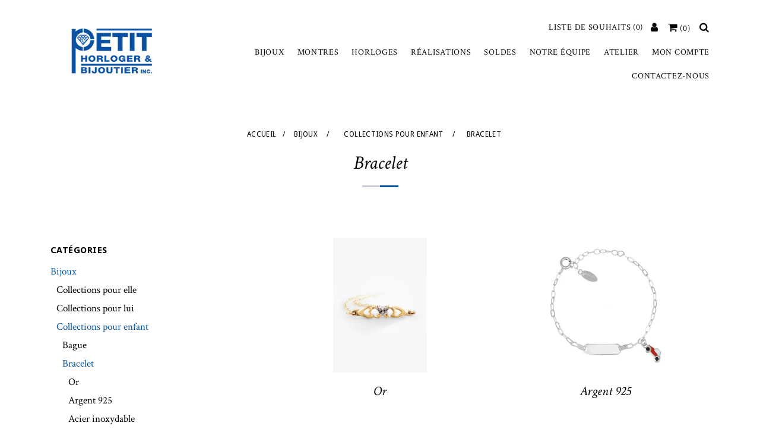

--- FILE ---
content_type: text/html; charset=utf-8
request_url: https://www.bijouteriepetit.ca/bracelets-pour-enfants
body_size: 11981
content:
<!DOCTYPE html><html lang=fr class=html-category-page><head><title>Bracelet | Petit Horloger &amp; Bijoutier</title><meta charset=UTF-8><meta name=description content="Nous avons plusieurs collections de bijoux, de montres et d'horloges en magasin et sur notre site en ligne."><meta name=keywords content=""><meta name=generator content=nopCommerce><meta name=viewport content="width=device-width, initial-scale=1"><noscript><link rel=stylesheet href=/js/cookieconsent/cookieconsent.min.css></noscript><link href="//fonts.googleapis.com/css?family=Crimson+Text:400,400i,700|Droid+Sans:400,700|Kalam:400,700" rel=stylesheet><noscript><link rel=stylesheet href=/lib/jquery-ui/jquery-ui-1.12.1.custom/jquery-ui.min.css></noscript><noscript><link rel=stylesheet href=/Themes/NopDesigner/Content/css/font-awesome.min.css></noscript><noscript><link rel=stylesheet href=/Themes/NopDesigner/Content/css/bootstrap.min.css></noscript><noscript><link rel=stylesheet href=/Themes/NopDesigner/Content/css/styles.min.css></noscript><noscript><link rel=stylesheet href=/Themes/NopDesigner/Content/css/responsive.min.css></noscript><noscript><link rel=stylesheet href=/Themes/NopDesigner/Content/css/owl.carousel.min.css></noscript><style>body.overflow-hidden{overflow:hidden}.cd-container{position:relative;width:90%;max-width:1200px;margin:0 auto}.cd-container::after{content:'';display:table;clear:both}.cd-img-replace{overflow:hidden;white-space:nowrap}#cd-cart{position:fixed;top:0;height:100%;max-width:80%;overflow-y:auto;-webkit-overflow-scrolling:touch;z-index:2000}@media only screen and (min-width:768px){#cd-cart{width:350px}}@media only screen and (min-width:1200px){#cd-cart{width:20%}}#cd-cart{right:-100%;-webkit-transition:right 0.3s;-moz-transition:right 0.3s;transition:right 0.3s}#cd-cart.speed-in{right:0}@media only screen and (min-width:1200px){#cd-cart .cd-cart-items li{padding:1em 2em}#cd-cart .cd-item-remove{right:2em}}#cd-shadow-layer{position:fixed;min-height:100%;width:100%;top:0;left:0;background:rgba(0,0,0,0.5);cursor:pointer;z-index:1099;display:none}#cd-shadow-layer.is-visible{display:block}@-webkit-keyframes cd-fade-in{0%{opacity:0}100%{opacity:1}}@-moz-keyframes cd-fade-in{0%{opacity:0}100%{opacity:1}}@keyframes cd-fade-in{0%{opacity:0}100%{opacity:1}}.close-cd-cart{display:inline-block;width:30px;height:30px;margin-right:10px;background:rgba(0,0,0,0.3);font-size:17px !important;line-height:30px;text-decoration:none;text-align:center;color:#fff;cursor:pointer}.cd-cart-header{font:400 18px/40px 'Raleway',sans-serif;text-transform:uppercase;height:45px;color:#fff;margin-bottom:20px}#cd-shadow-layer{position:fixed;min-height:100%;width:100%;top:0;left:0;cursor:pointer;z-index:97;display:none}#cd-shadow-layer.is-visible{display:block;-webkit-animation:cd-fade-in 0.3s;-moz-animation:cd-fade-in 0.3s;animation:cd-fade-in 0.3s}</style><noscript><link rel=stylesheet href=/Themes/NopDesigner/Content/css/classic.min.css></noscript><link rel=apple-touch-icon sizes=180x180 href=/icons/icons_0/apple-touch-icon.png><link rel=icon type=image/png sizes=32x32 href=/icons/icons_0/favicon-32x32.png><link rel=icon type=image/png sizes=192x192 href=/icons/icons_0/android-chrome-192x192.png><link rel=icon type=image/png sizes=16x16 href=/icons/icons_0/favicon-16x16.png><link rel=manifest href=/icons/icons_0/site.webmanifest><link rel=mask-icon href=/icons/icons_0/safari-pinned-tab.svg color=#5bbad5><link rel="shortcut icon" href=/icons/icons_0/favicon.ico><meta name=msapplication-TileColor content=#2d89ef><meta name=msapplication-TileImage content=/icons/icons_0/mstile-144x144.png><meta name=msapplication-config content=/icons/icons_0/browserconfig.xml><meta name=theme-color content=#ffffff></head><body><div class=ajax-loading-block-window style=display:none></div><div id=dialog-notifications-success title=Notification style=display:none><span class=b-close title=Fermer><i class="fa fa-close"></i></span><div></div></div><div id=dialog-notifications-error title=Erreur style=display:none><span class=b-close title=Fermer><i class="fa fa-close"></i></span><div></div></div><div id=dialog-notifications-warning title=Attention style=display:none><span class=b-close title=Fermer><i class="fa fa-close"></i></span><div></div></div><div id=bar-notification class="bar-notification bar-notification-container"><span class=b-close title=Fermer><i class="fa fa-close"></i></span><div></div></div><!--[if lte IE 8]><div style=clear:both;height:59px;text-align:center;position:relative><a href=http://www.microsoft.com/windows/internet-explorer/default.aspx target=_blank><img src=/Themes/NopDesigner/Content/images/ie_warning.jpg height=42 width=820 alt="You are using an outdated browser. For a faster, safer browsing experience, upgrade for free today."></a></div><![endif]--><div class="master-wrapper-page nothomepage"><div><div class=header><div class=header-upper><div class=header-selectors-wrapper></div><div class=clearfix></div></div><div class=container><div class=row><div class="col-md-3 col-4"><div class=header-logo><a href="/"><img alt="Petit Horloger &amp; Bijoutier" src=https://www.bijouteriepetit.ca/images/thumbs/0000035_logo_petit.jpeg></a></div></div><div class="col-md-9 col-8"><div class=header-menu><div class=header-links-wrapper><div class=header-links><div class="search-box store-search-box"><form method=get id=small-search-box-form action=/search><div class=dropdown><a id=searchico data-toggle=dropdown aria-haspopup=true aria-expanded=false><i class="fa fa-search"></i></a><div class=dropdown-menu aria-labelledby=searchico><input type=text class=search-box-text id=small-searchterms autocomplete=off name=q placeholder=Rechercher... aria-label="Search store"> <input type=submit class="button-1 search-box-button" value=Rechercher></div><div class=clearfix></div></div></form></div><div id=cd-cart-trigger class=float-right><a class=cd-img-replace href=#0 aria-label="Votre panier"><span class=cart-label><i class="fa fa-shopping-cart"></i></span> <span class=cart-qty>(0)</span></a></div><div class="user float-right"><a href="/login?returnUrl=%2Fbracelets-pour-enfants" class=ico-login><i class="fa fa-user"></i></a></div><ul class=float-right><li><a href=/wishlist class=ico-wishlist><span class=wishlist-label>Liste de souhaits</span> <span class=wishlist-qty>(0)</span></a></li></ul><div class=clearfix></div></div></div><ul class="top-menu notmobile"><li><a href=/bijoux>Bijoux</a><div class=sublist-toggle><i class="fa fa-angle-double-down"></i></div><ul class="sublist first-level"><li><a href=/collection-de-bijoux-pour-femme>Collections pour elle</a><div class=sublist-toggle><i class="fa fa-angle-double-down"></i></div><ul class=sublist><li><a href=/bagues-pour-femmes>Bague</a><div class=sublist-toggle><i class="fa fa-angle-double-down"></i></div><ul class=sublist><li><a href=/bagues-en-or-pour-femmes>Or</a></li><li><a href=/bagues-en-argent-pour-femmes>Argent 925</a></li><li><a href=/bagues-en-acier-inoxydable-pour-femmes>Acier inoxydable et autres</a></li></ul></li><li><a href=/bracelets-pour-femmes>Bracelet</a><div class=sublist-toggle><i class="fa fa-angle-double-down"></i></div><ul class=sublist><li><a href=/bracelets-en-or-pour-femmes>Or</a></li><li><a href=/bracelets-en-argent-pour-femmes>Argent 925 et autres</a></li><li><a href=/bracelets-en-acier-inoxydable-pour-femmes>Acier inoxydable</a></li></ul></li><li><a href=/boucles-doreilles-pour-femmes>Boucles d&#x27;oreilles</a><div class=sublist-toggle><i class="fa fa-angle-double-down"></i></div><ul class=sublist><li><a href=/boucles-doreilles-en-or-pour-femmes>Or</a></li><li><a href=/boucles-doreilles-en-argent-pour-femmes>Argent 925 et autres</a></li><li><a href=/boucles-doreilles-en-acier-inoxydable-pour-femmes>Acier inoxydable</a></li></ul></li><li><a href=/colliers-et-pendentifs-pour-femmes>Collier et Pendentif</a><div class=sublist-toggle><i class="fa fa-angle-double-down"></i></div><ul class=sublist><li><a href=/colliers-et-pendentifs-en-or-pour-femmes>Or</a></li><li><a href=/colliers-et-pendentifs-en-argent-pour-femmes>Argent 925 et autres</a></li><li><a href=/colliers-et-pendentifs-en-acier-inoxydable-pour-femmes>Acier inoxydable</a></li></ul></li><li><a href=/chaines-de-cheville-pour-femmes>Cha&#xEE;ne de cheville</a><div class=sublist-toggle><i class="fa fa-angle-double-down"></i></div><ul class=sublist><li><a href=/chaines-de-cheville-en-or-pour-femmes>Or</a></li><li><a href=/chaines-de-cheville-en-argent-pour-femmes>Argent 925</a></li><li><a href=/chaines-de-cheville-en-acier-inoxydable-pour-femmes>Acier inoxydable</a></li></ul></li><li><a href=/diamants-de-laboratoire-pour-femmes>Diamants de laboratoire</a></li><li><a href=/perles-pour-femmes>Perles</a></li></ul></li><li><a href=/collection-de-bijoux-pour-homme>Collections pour lui</a><div class=sublist-toggle><i class="fa fa-angle-double-down"></i></div><ul class=sublist><li><a href=/bagues-pour-hommes>Bague</a><div class=sublist-toggle><i class="fa fa-angle-double-down"></i></div><ul class=sublist><li><a href=/bagues-en-or-pour-hommes>Or</a></li><li><a href=/bagues-en-acier-inoxydable-pour-hommes>Acier inoxydable et autres</a></li></ul></li><li><a href=/bracelets-pour-hommes>Bracelet</a><div class=sublist-toggle><i class="fa fa-angle-double-down"></i></div><ul class=sublist><li><a href=/bracelets-en-or-pour-hommes>Or</a></li><li><a href=/bracelets-en-argent-pour-hommes>Argent 925</a></li><li><a href=/bracelets-en-acier-inoxydable-pour-hommes>Acier inoxydable</a></li></ul></li><li><a href=/accessoires-pour-hommes>Accessoires</a></li><li><a href=/boucles-doreilles-pour-hommes>Boucles d&#x27;oreilles</a><div class=sublist-toggle><i class="fa fa-angle-double-down"></i></div><ul class=sublist><li><a href=/or-11>Or</a></li><li><a href=/argent-925-7>Argent 925</a></li><li><a href=/acier-inoxydable-6>Acier inoxydable</a></li></ul></li><li><a href=/colliers-et-pendentifs-pour-hommes>Collier et Pendentif</a><div class=sublist-toggle><i class="fa fa-angle-double-down"></i></div><ul class=sublist><li><a href=/colliers-et-pendentifs-en-or-pour-hommes>Or</a></li><li><a href=/colliers-et-pendentifs-en-argent-pour-hommes>Argent 925</a></li><li><a href=/colliers-et-pendentifs-en-acier-inoxydable-pour-hommes>Acier inoxydable</a></li></ul></li></ul></li><li><a href=/collection-de-bijoux-pour-enfants>Collections pour enfant</a><div class=sublist-toggle><i class="fa fa-angle-double-down"></i></div><ul class=sublist><li><a href=/bagues-pour-enfants>Bague</a><div class=sublist-toggle><i class="fa fa-angle-double-down"></i></div><ul class=sublist><li><a href=/or-13>Or</a></li><li><a href=/argent-925-11>Argent 925</a></li></ul></li><li><a href=/bracelets-pour-enfants>Bracelet</a><div class=sublist-toggle><i class="fa fa-angle-double-down"></i></div><ul class=sublist><li><a href=/or-12>Or</a></li><li><a href=/argent-925-8>Argent 925</a></li><li><a href=/acier-inoxydable-7>Acier inoxydable</a></li></ul></li><li><a href=/boucles-doreilles-pour-enfants>Boucles d&#x27;oreilles</a><div class=sublist-toggle><i class="fa fa-angle-double-down"></i></div><ul class=sublist><li><a href=/or-14>Or</a></li><li><a href=/argent-925-9>Argent 925</a></li><li><a href=/acier-inoxydable-8>Acier inoxydable</a></li></ul></li><li><a href=/colliers-et-pendentifs-pour-enfants>Collier et Pendentif</a><div class=sublist-toggle><i class="fa fa-angle-double-down"></i></div><ul class=sublist><li><a href=/or-15>Or</a></li><li><a href=/argent-925-10>Argent 925</a></li></ul></li></ul></li><li><a href=/bijoux-tendance>Tendance</a></li><li><a href=/entretien>Entretien</a></li><li><a href=/bracelets-m%C3%A9dicaux>Bracelets m&#xE9;dicaux</a><div class=sublist-toggle><i class="fa fa-angle-double-down"></i></div><ul class=sublist><li><a href=/bracelets-m%C3%A9dicaux-en-or>Or</a></li><li><a href=/bracelets-m%C3%A9dicaux-en-argent>Argent 925</a></li><li><a href=/bracelets-m%C3%A9dicaux-en-acier-inoxydable>Acier inoxydable</a></li></ul></li></ul></li><li><a href=/montres>Montres</a><div class=sublist-toggle><i class="fa fa-angle-double-down"></i></div><ul class="sublist first-level"><li><a href=/collections-de-montres-pour-femmes>Collections pour elle</a></li><li><a href=/collections-de-montres-pour-hommes>Collections pour lui</a></li><li><a href=/collection-de-montres-pour-enfants>Collections pour enfants</a></li><li><a href=/montres-tendance>Tendance</a></li></ul></li><li><a href=/horloges>Horloges</a><div class=sublist-toggle><i class="fa fa-angle-double-down"></i></div><ul class="sublist first-level"><li><a href=/cadran>Cadran</a></li><li><a href=/horloge-de-table>Horloge de table</a></li><li><a href=/horloge-grand-p%C3%A8re>Horloge Grand-P&#xE8;re</a></li><li><a href=/horloge-murale-3>Horloge murale</a></li><li><a href=/thermom%C3%A8tre-barom%C3%A8tre>Thermom&#xE8;tre - Barom&#xE8;tre</a></li></ul></li><li><a href=/r%C3%A9alisations-uniques>R&#xE9;alisations</a></li><li><a href=/soldes>Soldes</a></li><li><a href=/notre-%C3%A9quipe>Notre &#xE9;quipe</a></li><li><a href=/atelier>Atelier</a></li><li><a href=/customer/info>Mon compte</a></li><li><a href=/contactus>Contactez-nous</a></li></ul><div class=menu-toggle><i class="fa fa-bars"></i></div><div id=menu-shadow-layer></div><ul class=closemenu id=mobile-menu><li><a href=/bijoux>Bijoux</a><div class=sublist-toggle><i class="fa fa-angle-double-down"></i></div><ul class="sublist first-level"><li><a href=/collection-de-bijoux-pour-femme>Collections pour elle</a><div class=sublist-toggle><i class="fa fa-angle-double-down"></i></div><ul class=sublist><li><a href=/bagues-pour-femmes>Bague</a><div class=sublist-toggle><i class="fa fa-angle-double-down"></i></div><ul class=sublist><li><a href=/bagues-en-or-pour-femmes>Or</a></li><li><a href=/bagues-en-argent-pour-femmes>Argent 925</a></li><li><a href=/bagues-en-acier-inoxydable-pour-femmes>Acier inoxydable et autres</a></li></ul></li><li><a href=/bracelets-pour-femmes>Bracelet</a><div class=sublist-toggle><i class="fa fa-angle-double-down"></i></div><ul class=sublist><li><a href=/bracelets-en-or-pour-femmes>Or</a></li><li><a href=/bracelets-en-argent-pour-femmes>Argent 925 et autres</a></li><li><a href=/bracelets-en-acier-inoxydable-pour-femmes>Acier inoxydable</a></li></ul></li><li><a href=/boucles-doreilles-pour-femmes>Boucles d&#x27;oreilles</a><div class=sublist-toggle><i class="fa fa-angle-double-down"></i></div><ul class=sublist><li><a href=/boucles-doreilles-en-or-pour-femmes>Or</a></li><li><a href=/boucles-doreilles-en-argent-pour-femmes>Argent 925 et autres</a></li><li><a href=/boucles-doreilles-en-acier-inoxydable-pour-femmes>Acier inoxydable</a></li></ul></li><li><a href=/colliers-et-pendentifs-pour-femmes>Collier et Pendentif</a><div class=sublist-toggle><i class="fa fa-angle-double-down"></i></div><ul class=sublist><li><a href=/colliers-et-pendentifs-en-or-pour-femmes>Or</a></li><li><a href=/colliers-et-pendentifs-en-argent-pour-femmes>Argent 925 et autres</a></li><li><a href=/colliers-et-pendentifs-en-acier-inoxydable-pour-femmes>Acier inoxydable</a></li></ul></li><li><a href=/chaines-de-cheville-pour-femmes>Cha&#xEE;ne de cheville</a><div class=sublist-toggle><i class="fa fa-angle-double-down"></i></div><ul class=sublist><li><a href=/chaines-de-cheville-en-or-pour-femmes>Or</a></li><li><a href=/chaines-de-cheville-en-argent-pour-femmes>Argent 925</a></li><li><a href=/chaines-de-cheville-en-acier-inoxydable-pour-femmes>Acier inoxydable</a></li></ul></li><li><a href=/diamants-de-laboratoire-pour-femmes>Diamants de laboratoire</a></li><li><a href=/perles-pour-femmes>Perles</a></li></ul></li><li><a href=/collection-de-bijoux-pour-homme>Collections pour lui</a><div class=sublist-toggle><i class="fa fa-angle-double-down"></i></div><ul class=sublist><li><a href=/bagues-pour-hommes>Bague</a><div class=sublist-toggle><i class="fa fa-angle-double-down"></i></div><ul class=sublist><li><a href=/bagues-en-or-pour-hommes>Or</a></li><li><a href=/bagues-en-acier-inoxydable-pour-hommes>Acier inoxydable et autres</a></li></ul></li><li><a href=/bracelets-pour-hommes>Bracelet</a><div class=sublist-toggle><i class="fa fa-angle-double-down"></i></div><ul class=sublist><li><a href=/bracelets-en-or-pour-hommes>Or</a></li><li><a href=/bracelets-en-argent-pour-hommes>Argent 925</a></li><li><a href=/bracelets-en-acier-inoxydable-pour-hommes>Acier inoxydable</a></li></ul></li><li><a href=/accessoires-pour-hommes>Accessoires</a></li><li><a href=/boucles-doreilles-pour-hommes>Boucles d&#x27;oreilles</a><div class=sublist-toggle><i class="fa fa-angle-double-down"></i></div><ul class=sublist><li><a href=/or-11>Or</a></li><li><a href=/argent-925-7>Argent 925</a></li><li><a href=/acier-inoxydable-6>Acier inoxydable</a></li></ul></li><li><a href=/colliers-et-pendentifs-pour-hommes>Collier et Pendentif</a><div class=sublist-toggle><i class="fa fa-angle-double-down"></i></div><ul class=sublist><li><a href=/colliers-et-pendentifs-en-or-pour-hommes>Or</a></li><li><a href=/colliers-et-pendentifs-en-argent-pour-hommes>Argent 925</a></li><li><a href=/colliers-et-pendentifs-en-acier-inoxydable-pour-hommes>Acier inoxydable</a></li></ul></li></ul></li><li><a href=/collection-de-bijoux-pour-enfants>Collections pour enfant</a><div class=sublist-toggle><i class="fa fa-angle-double-down"></i></div><ul class=sublist><li><a href=/bagues-pour-enfants>Bague</a><div class=sublist-toggle><i class="fa fa-angle-double-down"></i></div><ul class=sublist><li><a href=/or-13>Or</a></li><li><a href=/argent-925-11>Argent 925</a></li></ul></li><li><a href=/bracelets-pour-enfants>Bracelet</a><div class=sublist-toggle><i class="fa fa-angle-double-down"></i></div><ul class=sublist><li><a href=/or-12>Or</a></li><li><a href=/argent-925-8>Argent 925</a></li><li><a href=/acier-inoxydable-7>Acier inoxydable</a></li></ul></li><li><a href=/boucles-doreilles-pour-enfants>Boucles d&#x27;oreilles</a><div class=sublist-toggle><i class="fa fa-angle-double-down"></i></div><ul class=sublist><li><a href=/or-14>Or</a></li><li><a href=/argent-925-9>Argent 925</a></li><li><a href=/acier-inoxydable-8>Acier inoxydable</a></li></ul></li><li><a href=/colliers-et-pendentifs-pour-enfants>Collier et Pendentif</a><div class=sublist-toggle><i class="fa fa-angle-double-down"></i></div><ul class=sublist><li><a href=/or-15>Or</a></li><li><a href=/argent-925-10>Argent 925</a></li></ul></li></ul></li><li><a href=/bijoux-tendance>Tendance</a></li><li><a href=/entretien>Entretien</a></li><li><a href=/bracelets-m%C3%A9dicaux>Bracelets m&#xE9;dicaux</a><div class=sublist-toggle><i class="fa fa-angle-double-down"></i></div><ul class=sublist><li><a href=/bracelets-m%C3%A9dicaux-en-or>Or</a></li><li><a href=/bracelets-m%C3%A9dicaux-en-argent>Argent 925</a></li><li><a href=/bracelets-m%C3%A9dicaux-en-acier-inoxydable>Acier inoxydable</a></li></ul></li></ul></li><li><a href=/montres>Montres</a><div class=sublist-toggle><i class="fa fa-angle-double-down"></i></div><ul class="sublist first-level"><li><a href=/collections-de-montres-pour-femmes>Collections pour elle</a></li><li><a href=/collections-de-montres-pour-hommes>Collections pour lui</a></li><li><a href=/collection-de-montres-pour-enfants>Collections pour enfants</a></li><li><a href=/montres-tendance>Tendance</a></li></ul></li><li><a href=/horloges>Horloges</a><div class=sublist-toggle><i class="fa fa-angle-double-down"></i></div><ul class="sublist first-level"><li><a href=/cadran>Cadran</a></li><li><a href=/horloge-de-table>Horloge de table</a></li><li><a href=/horloge-grand-p%C3%A8re>Horloge Grand-P&#xE8;re</a></li><li><a href=/horloge-murale-3>Horloge murale</a></li><li><a href=/thermom%C3%A8tre-barom%C3%A8tre>Thermom&#xE8;tre - Barom&#xE8;tre</a></li></ul></li><li><a href=/r%C3%A9alisations-uniques>R&#xE9;alisations</a></li><li><a href=/soldes>Soldes</a></li><li><a href=/notre-%C3%A9quipe>Notre &#xE9;quipe</a></li><li><a href=/atelier>Atelier</a></li><li><a href=/customer/info>Mon compte</a></li><li><a href=/contactus>Contactez-nous</a></li></ul><div class=clearfix></div></div></div></div></div></div><div id=cd-shadow-layer></div><div id=cd-cart class=flyout-cart><div class=mini-shopping-cart><div class=count>Votre panier est vide.</div></div></div><div class=master-column-wrapper><div class="container padding-bottom-40"><div class=breadcrumb><ul itemscope itemtype=http://schema.org/BreadcrumbList><li><a href="/" title=Accueil>Accueil</a> <span class=delimiter>/</span></li><li itemprop=itemListElement itemscope itemtype=http://schema.org/ListItem><a href=/bijoux title=Bijoux itemprop=item><span itemprop=name>Bijoux</span></a> <span class=delimiter>/</span><meta itemprop=position content=1></li><li itemprop=itemListElement itemscope itemtype=http://schema.org/ListItem><a href=/collection-de-bijoux-pour-enfants title="Collections pour enfant" itemprop=item><span itemprop=name>Collections pour enfant</span></a> <span class=delimiter>/</span><meta itemprop=position content=2></li><li itemprop=itemListElement itemscope itemtype=http://schema.org/ListItem><strong class=current-item itemprop=name>Bracelet</strong> <span itemprop=item itemscope itemtype=http://schema.org/Thing id=/bracelets-pour-enfants></span><meta itemprop=position content=3></li></ul></div><div class=page-title><h1>Bracelet</h1></div></div><div class=container><div class=row><div class="side-2 col-lg-4"><div class="block block-category-navigation"><div class=title><strong>Catégories</strong></div><div class=listbox><ul class=list><li class=active><a href=/bijoux>Bijoux</a><ul class=sublist><li class=inactive><a href=/collection-de-bijoux-pour-femme>Collections pour elle</a></li><li class=inactive><a href=/collection-de-bijoux-pour-homme>Collections pour lui</a></li><li class=active><a href=/collection-de-bijoux-pour-enfants>Collections pour enfant</a><ul class=sublist><li class=inactive><a href=/bagues-pour-enfants>Bague</a></li><li class="active last"><a href=/bracelets-pour-enfants>Bracelet</a><ul class=sublist><li class=inactive><a href=/or-12>Or</a></li><li class=inactive><a href=/argent-925-8>Argent 925</a></li><li class=inactive><a href=/acier-inoxydable-7>Acier inoxydable</a></li></ul></li><li class=inactive><a href=/boucles-doreilles-pour-enfants>Boucles d&#x27;oreilles</a></li><li class=inactive><a href=/colliers-et-pendentifs-pour-enfants>Collier et Pendentif</a></li></ul></li><li class=inactive><a href=/bijoux-tendance>Tendance</a></li><li class=inactive><a href=/entretien>Entretien</a></li><li class=inactive><a href=/bracelets-m%C3%A9dicaux>Bracelets m&#xE9;dicaux</a></li></ul></li><li class=inactive><a href=/montres>Montres</a></li><li class=inactive><a href=/horloges>Horloges</a></li><li class=inactive><a href=/r%C3%A9alisations-uniques>R&#xE9;alisations</a></li><li class=inactive><a href=/soldes>Soldes</a></li></ul></div></div><div class="block block-manufacturer-navigation"><div class=title><strong>Fabricants</strong></div><div class=listbox><ul class=list><li class=inactive><a href=/alfred-sung>Alfred Sung</a></li><li class=inactive><a href=/beblue>Beblue</a></li></ul><div class=view-all><a href=/manufacturer/all>Voir tout</a></div></div></div></div><div class="center-2 col-lg-8"><div class="page category-page"><div class=page-body><div class="category-grid sub-category-grid"><div class="item-grid row"><div class="item-box col-sm-6 col-6"><div class=sub-category-item><div class=picture><a href=/or-12 title="Voir les produits de la catégorie Or"><img alt="Image de la catégorie Or" src=https://www.bijouteriepetit.ca/images/thumbs/0009129_or_450.png title="Voir les produits de la catégorie Or"></a></div><h2 class=title><a href=/or-12 title="Voir les produits de la catégorie Or">Or</a></h2></div></div><div class="item-box col-sm-6 col-6"><div class=sub-category-item><div class=picture><a href=/argent-925-8 title="Voir les produits de la catégorie Argent 925"><img alt="Image de la catégorie Argent 925" src=https://www.bijouteriepetit.ca/images/thumbs/0009130_argent-925_450.png title="Voir les produits de la catégorie Argent 925"></a></div><h2 class=title><a href=/argent-925-8 title="Voir les produits de la catégorie Argent 925">Argent 925</a></h2></div></div><div class="item-box col-sm-6 col-6"><div class=sub-category-item><div class=picture><a href=/acier-inoxydable-7 title="Voir les produits de la catégorie Acier inoxydable"><img alt="Image de la catégorie Acier inoxydable" src=https://www.bijouteriepetit.ca/images/thumbs/0009131_acier-inoxydable_450.png title="Voir les produits de la catégorie Acier inoxydable"></a></div><h2 class=title><a href=/acier-inoxydable-7 title="Voir les produits de la catégorie Acier inoxydable">Acier inoxydable</a></h2></div></div></div></div><div class=product-selectors><div class=product-viewmode><span>Voir comme</span> <a class="viewmode-icon grid selected" href="https://www.bijouteriepetit.ca/bracelets-pour-enfants?viewmode=grid" title=Grille>Grille</a> <a class="viewmode-icon list" href="https://www.bijouteriepetit.ca/bracelets-pour-enfants?viewmode=list" title=Liste>Liste</a></div><div class=product-sorting><span>Trier par</span> <select aria-label="Select product sort order" id=products-orderby name=products-orderby onchange=setLocation(this.value)><option selected value="https://www.bijouteriepetit.ca/bracelets-pour-enfants?orderby=0">Position</option><option value="https://www.bijouteriepetit.ca/bracelets-pour-enfants?orderby=5">Nom : de A &#xE0; Z</option><option value="https://www.bijouteriepetit.ca/bracelets-pour-enfants?orderby=6">Nom : de Z &#xE0; A</option><option value="https://www.bijouteriepetit.ca/bracelets-pour-enfants?orderby=10">Prix : croissant</option><option value="https://www.bijouteriepetit.ca/bracelets-pour-enfants?orderby=11">Prix : d&#xE9;croissant</option><option value="https://www.bijouteriepetit.ca/bracelets-pour-enfants?orderby=15">Date de cr&#xE9;ation</option></select></div><div class=product-page-size><span>Afficher</span> <select aria-label="Select number of products per page" id=products-pagesize name=products-pagesize onchange=setLocation(this.value)><option value="https://www.bijouteriepetit.ca/bracelets-pour-enfants?pagesize=3">3</option><option selected value="https://www.bijouteriepetit.ca/bracelets-pour-enfants?pagesize=6">6</option><option value="https://www.bijouteriepetit.ca/bracelets-pour-enfants?pagesize=9">9</option></select> <span>par page</span></div></div><div class=product-filters></div><div class=product-grid><div class="item-grid row"><div class="item-box col-sm-6 col-12"><div class=product-item data-productid=5453 data-quickviewurl="/bracelet-en-argent-925-avec-coeur?quickView=1"><div class=picture><a href=/bracelet-en-argent-925-avec-coeur title="Agrandir l'image de Bracelet en argent 925 avec coeur"><img class=lazy alt="Image de Bracelet en argent 925 avec coeur" src=https://www.bijouteriepetit.ca/images/thumbs/0009922_bracelet-en-argent-925-avec-coeur_415.png title="Agrandir l'image de Bracelet en argent 925 avec coeur"></a></div><div class=details><div class=add-info><div class=buttons><input type=button value="Ajouter au panier" class=product-box-add-to-cart-button onclick="return AjaxCart.addproducttocart_catalog(&#34;/addproducttocart/catalog/5453/1/1&#34;),!1"> <input type=button value="Ajouter au comparateur" title="Ajouter au comparateur" class=add-to-compare-list-button onclick="return AjaxCart.addproducttocomparelist(&#34;/compareproducts/add/5453&#34;),!1"> <input type=button value="Ajouter à ma liste de souhaits" title="Ajouter à ma liste de souhaits" class=add-to-wishlist-button onclick="return AjaxCart.addproducttocart_catalog(&#34;/addproducttocart/catalog/5453/2/1&#34;),!1"> <span class="quick-view-btn hidden-md-down" id=quick-view-btn-5453 title="Aperçu rapide"><i class="fa fa-arrows-alt"></i></span></div></div><h2 class=product-title><a href=/bracelet-en-argent-925-avec-coeur>Bracelet en argent 925 avec coeur</a></h2><div class=row><div class=col-7><div class=prices><span class="price actual-price">70,00$</span></div></div><div class=col-5><div class=product-rating-box title="0 commentaire(s)"><div class=rating><div style=width:0></div></div></div></div></div><div class=description>Bracelet en argent 925 avec coeur. Longueur ajustable de 5 à 6 pouces. Dimensions coeur: 9mm de largeur x 8mm de hauteur.</div></div></div></div><div class="item-box col-sm-6 col-12"><div class=product-item data-productid=5456 data-quickviewurl="/bracelet-en-argent-925-avec-coeur-2?quickView=1"><div class=picture><a href=/bracelet-en-argent-925-avec-coeur-2 title="Agrandir l'image de Bracelet en argent 925 avec coeur"><img class=lazy alt="Image de Bracelet en argent 925 avec coeur" src=https://www.bijouteriepetit.ca/images/thumbs/0009926_bracelet-en-argent-925-avec-coeur_415.jpeg title="Agrandir l'image de Bracelet en argent 925 avec coeur"></a></div><div class=details><div class=add-info><div class=buttons><input type=button value="Ajouter au panier" class=product-box-add-to-cart-button onclick="return AjaxCart.addproducttocart_catalog(&#34;/addproducttocart/catalog/5456/1/1&#34;),!1"> <input type=button value="Ajouter au comparateur" title="Ajouter au comparateur" class=add-to-compare-list-button onclick="return AjaxCart.addproducttocomparelist(&#34;/compareproducts/add/5456&#34;),!1"> <input type=button value="Ajouter à ma liste de souhaits" title="Ajouter à ma liste de souhaits" class=add-to-wishlist-button onclick="return AjaxCart.addproducttocart_catalog(&#34;/addproducttocart/catalog/5456/2/1&#34;),!1"> <span class="quick-view-btn hidden-md-down" id=quick-view-btn-5456 title="Aperçu rapide"><i class="fa fa-arrows-alt"></i></span></div></div><h2 class=product-title><a href=/bracelet-en-argent-925-avec-coeur-2>Bracelet en argent 925 avec coeur</a></h2><div class=row><div class=col-7><div class=prices><span class="price actual-price">70,00$</span></div></div><div class=col-5><div class=product-rating-box title="0 commentaire(s)"><div class=rating><div style=width:0></div></div></div></div></div><div class=description>Bracelet en argent 925 avec coeur et billes émail rose. Longueur ajustable de 5 à 6 pouces. Dimensions coeur: 8mm de largeur x 9mm de hauteur (incluant anneau).</div></div></div></div><div class="item-box col-sm-6 col-12"><div class=product-item data-productid=2960 data-quickviewurl="/bracelet-en-or-jaune-avec-pierre-du-mois-de-d%C3%A9cembre-collection-bfly?quickView=1"><div class=picture><a href=/bracelet-en-or-jaune-avec-pierre-du-mois-de-d%C3%A9cembre-collection-bfly title="Agrandir l'image de Bracelet en or jaune 10KT avec pierre du mois de décembre Collection Bfly"><img class=lazy alt="Image de Bracelet en or jaune 10KT avec pierre du mois de décembre Collection Bfly" src=https://www.bijouteriepetit.ca/images/thumbs/0003456_bracelet-en-or-jaune-10kt-avec-pierre-du-mois-de-decembre-collection-bfly_415.png title="Agrandir l'image de Bracelet en or jaune 10KT avec pierre du mois de décembre Collection Bfly"></a></div><div class=details><div class=add-info><div class=buttons><input type=button value="Ajouter au panier" class=product-box-add-to-cart-button onclick="return AjaxCart.addproducttocart_catalog(&#34;/addproducttocart/catalog/2960/1/1&#34;),!1"> <input type=button value="Ajouter au comparateur" title="Ajouter au comparateur" class=add-to-compare-list-button onclick="return AjaxCart.addproducttocomparelist(&#34;/compareproducts/add/2960&#34;),!1"> <input type=button value="Ajouter à ma liste de souhaits" title="Ajouter à ma liste de souhaits" class=add-to-wishlist-button onclick="return AjaxCart.addproducttocart_catalog(&#34;/addproducttocart/catalog/2960/2/1&#34;),!1"> <span class="quick-view-btn hidden-md-down" id=quick-view-btn-2960 title="Aperçu rapide"><i class="fa fa-arrows-alt"></i></span></div></div><h2 class=product-title><a href=/bracelet-en-or-jaune-avec-pierre-du-mois-de-d%C3%A9cembre-collection-bfly>Bracelet en or jaune 10KT avec pierre du mois de d&#xE9;cembre Collection Bfly</a></h2><div class=row><div class=col-7><div class=prices><span class="price old-price">125,00$</span> <span class="price actual-price">93,75$</span></div></div><div class=col-5><div class=product-rating-box title="0 commentaire(s)"><div class=rating><div style=width:0></div></div></div></div></div><div class=description>Bracelet en or jaune 10KT avec une pierre de naissance du mois de décembre en forme de papillon. Longueur ajustable de 4 1/2" ou 5 1/2". Dimensions: 3mm de largeur. Le détail et la teinte de la pierre peuvent varier de l'image. Fabrication québécoise</div></div></div></div><div class="item-box col-sm-6 col-12"><div class=product-item data-productid=219 data-quickviewurl="/bracelet-papillon-en-or-jaune-et-pierre-du-mois-de-f%C3%A9vrier-collection-bfly?quickView=1"><div class=picture><a href=/bracelet-papillon-en-or-jaune-et-pierre-du-mois-de-f%C3%A9vrier-collection-bfly title="Agrandir l'image de Bracelet en or jaune 10KT avec pierre du mois de février Collection Bfly"><img class=lazy alt="Image de Bracelet en or jaune 10KT avec pierre du mois de février Collection Bfly" src=https://www.bijouteriepetit.ca/images/thumbs/0000368_bracelet-en-or-jaune-10kt-avec-pierre-du-mois-de-fevrier-collection-bfly_415.png title="Agrandir l'image de Bracelet en or jaune 10KT avec pierre du mois de février Collection Bfly"></a></div><div class=details><div class=add-info><div class=buttons><input type=button value="Ajouter au panier" class=product-box-add-to-cart-button onclick="return AjaxCart.addproducttocart_catalog(&#34;/addproducttocart/catalog/219/1/1&#34;),!1"> <input type=button value="Ajouter au comparateur" title="Ajouter au comparateur" class=add-to-compare-list-button onclick="return AjaxCart.addproducttocomparelist(&#34;/compareproducts/add/219&#34;),!1"> <input type=button value="Ajouter à ma liste de souhaits" title="Ajouter à ma liste de souhaits" class=add-to-wishlist-button onclick="return AjaxCart.addproducttocart_catalog(&#34;/addproducttocart/catalog/219/2/1&#34;),!1"> <span class="quick-view-btn hidden-md-down" id=quick-view-btn-219 title="Aperçu rapide"><i class="fa fa-arrows-alt"></i></span></div></div><h2 class=product-title><a href=/bracelet-papillon-en-or-jaune-et-pierre-du-mois-de-f%C3%A9vrier-collection-bfly>Bracelet en or jaune 10KT avec pierre du mois de f&#xE9;vrier Collection Bfly</a></h2><div class=row><div class=col-7><div class=prices><span class="price old-price">125,00$</span> <span class="price actual-price">93,75$</span></div></div><div class=col-5><div class=product-rating-box title="0 commentaire(s)"><div class=rating><div style=width:0></div></div></div></div></div><div class=description>Bracelet en or jaune 10KT avec une pierre de naissance du mois de février en forme de papillon. Longueur ajustable de 4 1/2" ou 5 1/2". Dimensions: 3mm de largeur. Le détail et la teinte de la pierre peuvent varier de l'image. Fabrication québécoise</div></div></div></div><div class="item-box col-sm-6 col-12"><div class=product-item data-productid=5455 data-quickviewurl="/bracelet-identit%C3%A9-en-argent-925-avec-ballon-de-football?quickView=1"><div class=picture><a href=/bracelet-identit%C3%A9-en-argent-925-avec-ballon-de-football title="Agrandir l'image de Bracelet identité en argent 925 avec ballon de football"><img class=lazy alt="Image de Bracelet identité en argent 925 avec ballon de football" src=https://www.bijouteriepetit.ca/images/thumbs/0009925_bracelet-identite-en-argent-925-avec-ballon-de-football_415.png title="Agrandir l'image de Bracelet identité en argent 925 avec ballon de football"></a></div><div class=details><div class=add-info><div class=buttons><input type=button value="Ajouter au panier" class=product-box-add-to-cart-button onclick="return AjaxCart.addproducttocart_catalog(&#34;/addproducttocart/catalog/5455/1/1&#34;),!1"> <input type=button value="Ajouter au comparateur" title="Ajouter au comparateur" class=add-to-compare-list-button onclick="return AjaxCart.addproducttocomparelist(&#34;/compareproducts/add/5455&#34;),!1"> <input type=button value="Ajouter à ma liste de souhaits" title="Ajouter à ma liste de souhaits" class=add-to-wishlist-button onclick="return AjaxCart.addproducttocart_catalog(&#34;/addproducttocart/catalog/5455/2/1&#34;),!1"> <span class="quick-view-btn hidden-md-down" id=quick-view-btn-5455 title="Aperçu rapide"><i class="fa fa-arrows-alt"></i></span></div></div><h2 class=product-title><a href=/bracelet-identit%C3%A9-en-argent-925-avec-ballon-de-football>Bracelet identit&#xE9; en argent 925 avec ballon de football</a></h2><div class=row><div class=col-7><div class=prices><span class="price actual-price">70,00$</span></div></div><div class=col-5><div class=product-rating-box title="0 commentaire(s)"><div class=rating><div style=width:0></div></div></div></div></div><div class=description>Bracelet identité en argent 925 avec ballon de football. Longueur ajustable de 5.5 à 6.5 pouces. Dimensions plaque: 22mm de largeur x 5mm de hauteur.</div></div></div></div><div class="item-box col-sm-6 col-12"><div class=product-item data-productid=5457 data-quickviewurl="/bracelet-identit%C3%A9-en-argent-925-avec-ballon-de-soccer?quickView=1"><div class=picture><a href=/bracelet-identit%C3%A9-en-argent-925-avec-ballon-de-soccer title="Agrandir l'image de Bracelet identité en argent 925 avec ballon de soccer"><img class=lazy alt="Image de Bracelet identité en argent 925 avec ballon de soccer" src=https://www.bijouteriepetit.ca/images/thumbs/0009927_bracelet-identite-en-argent-925-avec-ballon-de-soccer_415.png title="Agrandir l'image de Bracelet identité en argent 925 avec ballon de soccer"></a></div><div class=details><div class=add-info><div class=buttons><input type=button value="Ajouter au panier" class=product-box-add-to-cart-button onclick="return AjaxCart.addproducttocart_catalog(&#34;/addproducttocart/catalog/5457/1/1&#34;),!1"> <input type=button value="Ajouter au comparateur" title="Ajouter au comparateur" class=add-to-compare-list-button onclick="return AjaxCart.addproducttocomparelist(&#34;/compareproducts/add/5457&#34;),!1"> <input type=button value="Ajouter à ma liste de souhaits" title="Ajouter à ma liste de souhaits" class=add-to-wishlist-button onclick="return AjaxCart.addproducttocart_catalog(&#34;/addproducttocart/catalog/5457/2/1&#34;),!1"> <span class="quick-view-btn hidden-md-down" id=quick-view-btn-5457 title="Aperçu rapide"><i class="fa fa-arrows-alt"></i></span></div></div><h2 class=product-title><a href=/bracelet-identit%C3%A9-en-argent-925-avec-ballon-de-soccer>Bracelet identit&#xE9; en argent 925 avec ballon de soccer</a></h2><div class=row><div class=col-7><div class=prices><span class="price actual-price">69,00$</span></div></div><div class=col-5><div class=product-rating-box title="0 commentaire(s)"><div class=rating><div style=width:0></div></div></div></div></div><div class=description>Bracelet identité en argent 925 avec ballon de soccer, émail noir et blanc. Longueur ajustable de 5 1/4 à 6 1/4 pouces. Dimensions plaque: 18mm de largeur x 5mm de hauteur.</div></div></div></div></div></div><div class=pager><ul><li class=current-page><span>1</span></li><li class=individual-page><a href="https://www.bijouteriepetit.ca/bracelets-pour-enfants?pagenumber=2">2</a></li><li class=individual-page><a href="https://www.bijouteriepetit.ca/bracelets-pour-enfants?pagenumber=3">3</a></li><li class=next-page><a href="https://www.bijouteriepetit.ca/bracelets-pour-enfants?pagenumber=2">Suivant</a></li></ul></div></div></div></div></div></div><div class=newsletter><div class=title><strong>Infolettre</strong></div><div class=newsletter-subscribe id=newsletter-subscribe-block><div class=newsletter-email><input id=newsletter-email class=newsletter-subscribe-text placeholder="Entrez votre email ici ..." aria-label="Inscrivez-vous à notre newsletter" type=email name=NewsletterEmail> <input type=button value="S'abonner" id=newsletter-subscribe-button class="button-1 newsletter-subscribe-button"></div><div class=newsletter-validation><span id=subscribe-loading-progress style=display:none class=please-wait>Patientez...</span> <span class=field-validation-valid data-valmsg-for=NewsletterEmail data-valmsg-replace=true></span></div></div><div class=newsletter-result id=newsletter-result-block></div></div><div class=footer><div class=container><div class=footer-upper><div class=row><div class="footer-block information col-lg-3 col-md-4"><div class=title><strong>Information</strong></div><ul class=list><li><a href=/sitemap>Plan du site</a></li><li><a href=/shipping-returns>Exp&#xE9;dition &amp; retours</a></li><li><a href=/politique-de-confidentialite>Politique de protection des renseignements personnels</a></li><li><a href=/conditions-of-use>Conditions d&#x27;utilisation</a></li><li><a href=/atelier>Atelier</a></li><li><a href=/contactus>Contactez-nous</a></li></ul></div><div class="footer-block customer-service col-lg-3 col-md-4"><div class=title><strong>Service client</strong></div><ul class=list><li><a href=/search>Rechercher</a></li><li><a href=/recentlyviewedproducts>Récemment vus</a></li><li><a href=/compareproducts>Comparer les produits</a></li><li><a href=/newproducts>Nouveautés</a></li><li><a href=/informations-utiles>Informations utiles</a></li></ul></div><div class="footer-block my-account col-lg-3 col-md-4"><div class=title><strong>Mon compte</strong></div><ul class=list><li><a href=/customer/info>Mon compte</a></li><li><a href=/order/history>Mes commandes</a></li><li><a href=/customer/addresses>Mes adresses</a></li><li><a href=/cart>Panier</a></li><li><a href=/wishlist>Liste de souhaits</a></li></ul></div><div class="footer-block follow-us col-lg-3 col-md-12"><div class=social2><div class=title><strong>Suivez-nous</strong></div><ul class=networks><li class=facebook style="padding:3px 0"><a href="https://www.facebook.com/PetitHorlogerBijoutier/" target=_blank><img src=https://www.bijouteriepetit.ca/images/facebook.png width=24 height=24 alt=Facebook>&nbsp;Facebook</a></li><li class=instagram style="padding:3px 0"><a href="https://www.instagram.com/petit_horloger_et_bijoutier/" target=_blank><img src=https://www.bijouteriepetit.ca/images/instagram.png width=24 height=24 alt=Instagram>&nbsp;Instagram</a></li><li class=tiktok style="padding:3px 0"><a href=https://www.tiktok.com/@bijouteriepetit target=_blank><img src=https://www.bijouteriepetit.ca/images/tiktok.png width=24 height=24 alt=tiktok>&nbsp;TikTok</a></li></ul></div><br> <strong style="font-size:16px !important">La référence en matière de bijouterie et d'horlogerie dans la région de :</strong> <br> <a href=https://www.bijouteriepetit.ca/bijouterie-et-horlogerie-dans-la-region-de-berthierville style="font-size:16px !important">Berthierville</a> | <a href=https://www.bijouteriepetit.ca/bijouterie-et-horlogerie-dans-la-region-de-blainville style="font-size:16px !important">Blainville</a> | <a href=https://www.bijouteriepetit.ca/bijouterie-et-horlogerie-dans-la-region-de-boisbriand style="font-size:16px !important">Boisbriand</a> | <a href=https://www.bijouteriepetit.ca/bijouterie-et-horlogerie-dans-la-region-de-bois-des-filion style="font-size:16px !important">Bois-des-Filion</a> | <a href=https://www.bijouteriepetit.ca/bijouterie-et-horlogerie-dans-la-region-de-boucherville style="font-size:16px !important">Boucherville</a> | <a href=https://www.bijouteriepetit.ca/bijouterie-et-horlogerie-dans-la-region-de-joliette style="font-size:16px !important">Joliette</a> | <a href=https://www.bijouteriepetit.ca/bijouterie-et-horlogerie-dans-la-region-de-lachenaie style="font-size:16px !important">Lachenaie</a> | <a href=https://www.bijouteriepetit.ca/bijouterie-et-horlogerie-dans-la-region-de-lanaudiere style="font-size:16px !important">Lanaudière</a> | <a href=https://www.bijouteriepetit.ca/bijouterie-et-horlogerie-dans-la-region-de-lanoraie style="font-size:16px !important">Lanoraie</a> | <a href=https://www.bijouteriepetit.ca/bijouterie-et-horlogerie-dans-la-region-de-lassomption style="font-size:16px !important">L'Assomption</a> | <a href=https://www.bijouteriepetit.ca/bijouterie-et-horlogerie-dans-la-region-de-laval style="font-size:16px !important">Laval</a> | <a href=https://www.bijouteriepetit.ca/bijouterie-et-horlogerie-dans-la-region-de-lavaltrie style="font-size:16px !important">Lavaltrie</a> | <a href=https://www.bijouteriepetit.ca/bijouterie-et-horlogerie-dans-la-region-de-legardeur style="font-size:16px !important">Legardeur</a> | <a href=https://www.bijouteriepetit.ca/bijouterie-et-horlogerie-dans-la-region-de-longueuil style="font-size:16px !important">Longueuil</a> | <a href=https://www.bijouteriepetit.ca/bijouterie-et-horlogerie-dans-la-region-de-mascouche style="font-size:16px !important">Mascouche</a> | <a href=https://www.bijouteriepetit.ca/bijouterie-et-horlogerie-dans-la-region-de-montreal style="font-size:16px !important">Montréal</a> | <a href=https://www.bijouteriepetit.ca/bijouterie-et-horlogerie-dans-la-region-de-repentigny style="font-size:16px !important">Repentigny</a> | <a href=https://www.bijouteriepetit.ca/bijouterie-et-horlogerie-dans-la-region-de-rive-nord style="font-size:16px !important">Rive-Nord</a> | <a href=https://www.bijouteriepetit.ca/bijouterie-et-horlogerie-dans-la-region-de-sainte-therese style="font-size:16px !important">Sainte-Thérèse</a> | <a href=https://www.bijouteriepetit.ca/bijouterie-et-horlogerie-dans-la-region-de-saint-eustache style="font-size:16px !important">Saint-Eustache</a> | <a href=https://www.bijouteriepetit.ca/bijouterie-et-horlogerie-dans-la-region-de-saint-sulpice style="font-size:16px !important">Saint-Sulpice</a> | <a href=https://www.bijouteriepetit.ca/bijouterie-et-horlogerie-dans-la-region-de-terrebonne style="font-size:16px !important">Terrebonne</a> <br><br></div></div></div><div class="footer-lower container"><div class=footer-info><span class=footer-disclaimer>Copyright © 2026 Petit Horloger & Bijoutier. Tous droits réservés.</span></div><div class=footer-powered-by>Powered by <a href="https://www.nopcommerce.com/">nopCommerce</a> | Conception <a href="https://www.virtualgx.com/" target=_blank>Virtuel Graphique</a></div></div></div></div><span class=totop style=display:block><a href=#><i class="fa fa-angle-double-up"></i></a></span></div></div></div><div class=quick-view-popup><span class=b-close title=Fermer><i class="fa fa-close"></i></span><div class=quick-view-content></div><div class=clearfix></div></div><div class=popup-loadURL-container><span class=b-close title=Fermer><i class="fa fa-close"></i></span><div class=popup-loadURL></div><div class=clear></div></div><script>function load_css_async(filename){var cb=function(){var l=document.createElement('link');l.rel='stylesheet';l.href=filename;var h=document.getElementsByTagName('head')[0];h.parentNode.insertBefore(l,h);};var raf=requestAnimationFrame||mozRequestAnimationFrame||webkitRequestAnimationFrame||msRequestAnimationFrame;if(raf)raf(cb);else window.addEventListener('load',cb);}
load_css_async('/js/cookieconsent/cookieconsent.min.css');load_css_async('/lib/jquery-ui/jquery-ui-1.12.1.custom/jquery-ui.min.css');load_css_async('/Themes/NopDesigner/Content/css/font-awesome.min.css');load_css_async('/Themes/NopDesigner/Content/css/bootstrap.min.css');load_css_async('/Themes/NopDesigner/Content/css/styles.min.css');load_css_async('/Themes/NopDesigner/Content/css/responsive.min.css');load_css_async('/Themes/NopDesigner/Content/css/owl.carousel.min.css');load_css_async('/Themes/NopDesigner/Content/css/classic.min.css');</script><script defer src=/js/cookieconsent/cookieconsent.min.js></script><script defer src=/js/cookieconsent/cookieconsent-init.min.js></script><script src=https://npmcdn.com/tether@1.2.4/dist/js/tether.min.js></script><script type=text/plain data-cookiecategory=analytics async src="https://www.googletagmanager.com/gtag/js?id=UA-86229018-13"></script><script type=text/plain data-cookiecategory=analytics>
  window.dataLayer = window.dataLayer || [];
  function gtag(){dataLayer.push(arguments);}
  gtag('js', new Date());

  gtag('config', 'UA-86229018-13');
</script><script type=text/plain data-cookiecategory=analytics async src="https://www.googletagmanager.com/gtag/js?id=G-N2Q3G4CSKD"></script><script type=text/plain data-cookiecategory=analytics>
  window.dataLayer = window.dataLayer || [];
  function gtag(){dataLayer.push(arguments);}
  gtag('js', new Date());

  gtag('config', 'G-N2Q3G4CSKD');
</script><script src=https://www.loi25solution.com/javascripts/iframeResizer.min.js></script><script>iFrameResize({log:!0,enablePublicMethods:!0,resizedCallback:function(n){$("p#callback").html("<b>Frame ID:<\/b> "+n.iframe.id+" <b>Height:<\/b> "+n.height+" <b>Width:<\/b> "+n.width+" <b>Event type:<\/b> "+n.type)},messageCallback:function(n){$("p#callback").html("<b>Frame ID:<\/b> "+n.iframe.id+" <b>Message:<\/b> "+n.message);alert(n.message)},closedCallback:function(n){$("p#callback").html("<b>IFrame (<\/b>"+n+"<b>) removed from page.<\/b>")}})</script><script src=/lib/jquery/jquery-3.3.1.min.js></script><script src=/lib/jquery-validate/jquery.validate-v1.17.0/jquery.validate.min.js></script><script src=/lib/jquery-validate/jquery.validate.unobtrusive-v3.2.10/jquery.validate.unobtrusive.min.js></script><script src=/lib/jquery-ui/jquery-ui-1.12.1.custom/jquery-ui.min.js></script><script src=/lib/jquery-migrate/jquery-migrate-3.0.1.min.js></script><script src=/Themes/NopDesigner/Content/js/public.common.min.js></script><script src=/Themes/NopDesigner/Content/js/bootstrap.min.js></script><script src=/Themes/NopDesigner/Content/js/owl.carousel.min.js></script><script src=/Themes/NopDesigner/Content/js/carousel.min.js></script><script>jQuery(document).ready(function($){initCdCart();});function initCdCart(){var $L=1200,$menu_navigation=$('#main-nav'),$cart_trigger=$('#cd-cart-trigger'),$hamburger_icon=$('#cd-hamburger-menu'),$lateral_cart=$('#cd-cart'),$shadow_layer=$('#cd-shadow-layer, .close-cd-cart');$hamburger_icon.on('click',function(event){event.preventDefault();$lateral_cart.removeClass('speed-in');toggle_panel_visibility($menu_navigation,$shadow_layer,$('body'));});$cart_trigger.on('click',function(event){event.preventDefault();$menu_navigation.removeClass('speed-in');toggle_panel_visibility($lateral_cart,$shadow_layer,$('body'));});$shadow_layer.on('click',function(){$shadow_layer.removeClass('is-visible');if($lateral_cart.hasClass('speed-in')){$lateral_cart.removeClass('speed-in').on('webkitTransitionEnd otransitionend oTransitionEnd msTransitionEnd transitionend',function(){$('body').removeClass('overflow-hidden');});$menu_navigation.removeClass('speed-in');}else{$menu_navigation.removeClass('speed-in').on('webkitTransitionEnd otransitionend oTransitionEnd msTransitionEnd transitionend',function(){$('body').removeClass('overflow-hidden');});$lateral_cart.removeClass('speed-in');}});}
function toggle_panel_visibility($lateral_panel,$background_layer,$body){if($lateral_panel.hasClass('speed-in')){$lateral_panel.removeClass('speed-in').one('webkitTransitionEnd otransitionend oTransitionEnd msTransitionEnd transitionend',function(){$body.removeClass('overflow-hidden');});$background_layer.removeClass('is-visible');}else{$lateral_panel.addClass('speed-in').one('webkitTransitionEnd otransitionend oTransitionEnd msTransitionEnd transitionend',function(){$body.addClass('overflow-hidden');});$background_layer.addClass('is-visible');}}
function move_navigation($navigation,$MQ){if($(window).width()>=$MQ){$navigation.detach();$navigation.appendTo('header');}else{$navigation.detach();$navigation.insertAfter('header');}}</script><script src=/Themes/NopDesigner/Content/js/jquery.lazyload.min.js></script><script src=/Themes/NopDesigner/Content/js/jquery.bpopup.min.js></script><script src=/Themes/NopDesigner/Content/js/public.ajaxcart.min.js></script><script>+function($){'use strict';if('undefined'==typeof(jQuery)){throw new Error('jQuery JS required');}
function countrySelectHandler(){var $this=$(this);var selectedItem=$this.val();var stateProvince=$($this.data('stateprovince'));var loading=$($this.data('loading'));loading.show();$.ajax({cache:false,type:"GET",url:$this.data('url'),data:{'countryId':selectedItem,'addSelectStateItem':"true"},success:function(data,textStatus,jqXHR){stateProvince.html('');$.each(data,function(id,option){stateProvince.append($('<option></option>').val(option.id).html(option.name));});},error:function(jqXHR,textStatus,errorThrown){alert('Failed to retrieve states.');},complete:function(jqXHR,textStatus){loading.hide();}});}
if($(document).has('[data-trigger="country-select"]')){$('select[data-trigger="country-select"]').change(countrySelectHandler);}
$.fn.countrySelect=function(){this.each(function(){$(this).change(countrySelectHandler);});}}(jQuery);</script><script>$("#small-search-box-form").submit(function(n){$("#small-searchterms").val()==""&&(alert("Entrez les mots clés à rechercher"),$("#small-searchterms").focus(),n.preventDefault())})</script><script>$(document).ready(function(){var n,t;$("#small-searchterms").autocomplete({delay:500,minLength:3,source:"/catalog/searchtermautocomplete",appendTo:".search-box",select:function(n,t){return $("#small-searchterms").val(t.item.label),setLocation(t.item.producturl),!1},open:function(){n&&(t=document.getElementById("small-searchterms").value,$(".ui-autocomplete").append('<li class="ui-menu-item" role="presentation"><a href="/search?q='+t+'">View all results...<\/a><\/li>'))}}).data("ui-autocomplete")._renderItem=function(t,i){var r=i.label;return n=i.showlinktoresultsearch,r=htmlEncode(r),$("<li><\/li>").data("item.autocomplete",i).append("<a><span>"+r+"<\/span><\/a>").appendTo(t)}})</script><script>$(document).ready(function(){$(".menu-toggle").on("click",function(){$(this).siblings("#mobile-menu").hasClass("closemenu")&&($(this).siblings("#mobile-menu").removeClass("closemenu"),$(this).siblings("#mobile-menu").addClass("openmenu"),$(this).siblings("#menu-shadow-layer").addClass("is-visible"),$(document.body).addClass("overflow-hidden"))});$("#menu-shadow-layer").on("click",function(){if($(this).removeClass("is-visible"),$("#mobile-menu").hasClass("openmenu")){$("#mobile-menu").removeClass("openmenu").on("webkitTransitionEnd otransitionend oTransitionEnd msTransitionEnd transitionend",function(){$(document.body).removeClass("overflow-hidden")});$(this).siblings("#mobile-menu").addClass("closemenu")}});$("#mobile-menu .sublist-toggle").on("click",function(){$(this).siblings(".sublist").slideToggle("slow")})})</script><script>AjaxCart.init(!1,".cart-qty",".wishlist-qty","#cd-cart");$(document).ready(function(){$(".quick-view-btn").addClass("enabled");$(".product-item .quick-view-btn").click(function(n){n.preventDefault();var t=$(this);$(".quick-view-popup").bPopup({contentContainer:".quick-view-content",loadUrl:t.closest(".product-item").data("quickviewurl"),modalColor:"#000000",opacity:.7})})})</script><script>function newsletter_subscribe(n){var t=$("#subscribe-loading-progress"),i;t.show();i={subscribe:n,email:$("#newsletter-email").val()};$.ajax({cache:!1,type:"POST",url:"/subscribenewsletter",data:i,success:function(n){$("#newsletter-result-block").html(n.Result);n.Success?($("#newsletter-subscribe-block").hide(),$("#newsletter-result-block").show()):$("#newsletter-result-block").fadeIn("slow").delay(2e3).fadeOut("slow")},error:function(){alert("Failed to subscribe.")},complete:function(){t.hide()}})}$(document).ready(function(){$("#newsletter-subscribe-button").on("click",function(){newsletter_subscribe("true")});$("#newsletter-email").on("keydown",function(n){if(n.keyCode==13)return $("#newsletter-subscribe-button").trigger("click"),!1})})</script><script>$(document).ready(function(){$(".footer-block .title").on("click",function(){var n=window,t="inner",i;"innerWidth"in window||(t="client",n=document.documentElement||document.body);i={width:n[t+"Width"],height:n[t+"Height"]};i.width<769&&$(this).siblings(".list").slideToggle("slow")})})</script><script>$(document).ready(function(){$(".block .title").on("click",function(){var n=window,t="inner",i;"innerWidth"in window||(t="client",n=document.documentElement||document.body);i={width:n[t+"Width"],height:n[t+"Height"]};i.width<1001&&$(this).siblings(".listbox").slideToggle("slow")})})</script></body></html>

--- FILE ---
content_type: text/css
request_url: https://www.bijouteriepetit.ca/Themes/NopDesigner/Content/css/responsive.min.css
body_size: 5960
content:
@media all and (max-width:991px){.cart{display:block}.cart colgroup,.cart thead{display:none}.cart tbody{display:block;overflow:hidden}.cart tr{display:block;float:left;width:100%;margin:40px 0 0;border:1px solid #ddd}.cart td{display:block;border:none;padding:10px}.cart td.remove-from-cart{margin:0 0 15px;border-bottom:1px solid #ddd;background-color:#eee;padding:10px}.cart td.product-picture{border-top:1px solid #ddd;padding:15px 10px 5px}.cart td.product{min-width:0;border-bottom:1px solid #ddd;padding:5px 10px 15px;text-align:center}.cart td.quantity{display:inline-block;padding:0 10px;vertical-align:middle}.cart td.unit-price,.cart td.subtotal{display:inline-block;padding:20px 10px;vertical-align:middle}.order-details-page .data-table{display:block}.order-details-page .data-table colgroup,.order-details-page .data-table thead{display:none}.order-details-page .data-table tbody{display:block;overflow:hidden}.order-details-page .data-table tr{display:block;float:left;width:100%;margin:40px 0 0;border:1px solid #ddd}.order-details-page .data-table td{display:block;border:none;padding:10px}.order-details-page .data-table td.product,.order-details-page .data-table td.tracking-number{min-width:0;border-bottom:1px solid #ddd;padding:5px 10px 15px;text-align:center}.header-menu{position:relative;z-index:1;margin:0 auto}.header-menu .search-box{margin-right:30px}.menu-toggle{padding:0;margin:0;color:#000;cursor:pointer;float:right;font-family:'Droid Sans',sans-serif;font-weight:700;text-transform:uppercase;letter-spacing:0.05em;position:absolute;top:0;right:0}.menu-toggle i{line-height:20px;font-size:16px}.header-links-wrapper{float:right}.top-menu{display:none}.top-menu > li{position:relative;margin:1px 0;background-color:#f6f6f6}.top-menu > li > a{display:block;min-height:55px;padding:18px;font-size:15px;color:#555}.top-menu .sublist{display:none;background-color:#fff;padding:5px 0}.top-menu .sublist li{position:relative;margin:1px 0 1px 20px}#mobile-menu .sublist li a{display:block;line-height:30px;padding-left:10px;font-size:17px}#mobile-menu{position:fixed;top:0;height:100%;width:350px;max-width:80%;overflow-y:auto;-webkit-overflow-scrolling:touch;z-index:2000;background:#fff;-webkit-transition:right 0.3s;-moz-transition:right 0.3s;transition:right 0.3s;padding:15px;text-align:left}#mobile-menu > li{border-bottom:1px dotted #ccc}#mobile-menu.closemenu{right:-100%}#mobile-menu.openmenu{right:0}#menu-shadow-layer{position:fixed;min-height:100%;width:100%;top:0;left:0;background:rgba(0,0,0,0.5);cursor:pointer;z-index:1099;display:none}#menu-shadow-layer.is-visible{display:block}#mobile-menu li{position:relative}.sublist-toggle{position:absolute;top:0;right:0;color:#000;text-transform:uppercase;cursor:pointer}#mobile-menu .sublist{display:none}.block-category-navigation{display:none}.block-account-navigation{float:none;margin:auto !important}.footer .social ul li{width:120px;margin:0 auto;display:inline-block}.zoomContainer{overflow:hidden !important}}@media all and (min-width:576px){.cart tr{width:46%;margin:40px 2% 0}.cart tr:nth-child(2n+1){clear:both}.order-details-page .data-table tr{width:46%;margin:40px 2% 0}.order-details-page .data-table tr:nth-child(2n+1){clear:both}.header-selectors-wrapper > div{display:inline-block;width:30%;margin:10px auto}.search-box input.search-box-text{width:200px}.ui-autocomplete{width:200px !important}.ui-autocomplete img{display:inline}.mini-shopping-cart .item{text-align:left}.header-links a,.header-links span,.search-box #searchico,.header-menu > ul > li > a,.header-menu > ul > li > span,.menu-toggle,.header-menu i{line-height:40px}.newsletter-email input[type="text"],.newsletter-email input[type="email"]{width:240px}.product-filter{display:table-cell;vertical-align:top;text-align:left}.product-filter.price-range-filter{width:200px}.product-filter .product-spec-group{float:left;margin:0 25px 10px 0}.product-filter .product-spec-group.product-spec-color{max-width:190px}.product-filter .group li.item{display:block;margin:0}.product-filter .group li.color-item{display:inline-block}.item-box{margin-bottom:50px}.item-box.col-6:nth-child(2n+1){clear:both}.bestsellers .item-box .product-rating-box{float:none}.item-box .prices{height:40px;line-height:1.2}.item-box .product-title{min-height:42px;margin:0 0 5px}.overview-buttons div{display:inline-block;width:auto;margin:0 1px 2px}.wishlist-content .button-2{display:inline-block;width:auto;min-width:140px;margin:0 1px 5px}.enter-password-form input[type="password"]{width:260px}.forums-header{padding:30px 0 20px}.ui-tabs-nav li{display:inline-block;min-width:150px;margin:0 5px -1px;margin:0 5px -1px !important}.private-messages-page .buttons .button-1,.private-messages-page .buttons .button-2,.private-message-view-page .buttons .button-1,.private-message-view-page .buttons .button-2{display:inline-block;width:auto;margin:1px}.topic-post .post-text{float:left;width:90.5%;text-align:left}.forum-group .forum-table th.latest-post,.forum-group .forum-table th.topics,.forum-group .forum-table th.posts,.forum-group .forum-table td.latest-post,.forum-group .forum-table td.topics,.forum-group .forum-table td.posts{display:table-cell}.topic-group .forum-table th.latest-post,.topic-group .forum-table td.latest-post{display:table-cell}.forum-table td.image{max-width:40px}.forum-table td.image div{max-width:100%;background-size:contain}}@media all and (min-width:768px){.home-page-polls li{min-width:100px}.cart tr{width:31.33333%;margin:40px 1% 0}.cart tr:nth-child(2n+1){clear:none}.cart tr:nth-child(3n+1){clear:both}.order-details-page .data-table tr{width:31.33333%;margin:40px 1% 0}.order-details-page .data-table tr:nth-child(2n+1){clear:none}.order-details-page .data-table tr:nth-child(3n+1){clear:both}#secure-page .secure-header h2{text-align:right}#secure-page .secure-header h3{text-align:left}.header{padding-left:15px;padding-right:15px}.master-wrapper-page:not(.overlayheader) .master-column-wrapper{position:relative;z-index:0}.master-wrapper-page.overlayheader.ishomepage .master-column-wrapper{position:absolute;width:100%;top:0}.header-selectors-wrapper > div{width:21%}.header-links a,.header-links span,.search-box #searchico,.header-menu > ul > li > a,.header-menu > ul > li > span,.menu-toggle{line-height:40px;font-size:14px}.footer-block .title{margin:0 0 15px;background:none;padding:0;color:#000;cursor:auto}.footer-block .list{display:block !important;background:none;padding:0}.footer-block .list li{padding:3px 0}.footer-block .list a{display:inline;padding:0}.footer-block > .title::after{display:none}.follow-us{width:98%;margin:25px auto 0}.product-selectors{text-align:left}.product-selectors .product-viewmode{display:inline-block;float:right}.product-selectors .product-viewmode span{display:none}.product-selectors .product-viewmode a{display:inline-block;width:24px;height:32px;margin:0 0 0 12px;background-position:center;background-repeat:no-repeat;opacity:0.5}.product-selectors .product-viewmode a.grid{background-image:url('../images/view-grid.png')}.product-selectors .product-viewmode a.list{background-image:url('../images/view-list.png')}.product-selectors .product-viewmode a.selected{opacity:1}.item-box{margin-bottom:30px}.item-box.col-sm-4:nth-child(2n+1),.item-box.col-sm-4.col-md-3:nth-child(3n+1){clear:none}.item-box.col-sm-4:nth-child(3n+1),.item-box.col-md-3:nth-child(4n+1){clear:both}.product-list .item-box{float:none;width:auto;margin:0 5px 50px}.product-list .item-box .product-item:after{content:"";display:block;clear:both}.product-list .item-box .picture{float:left;width:220px}.product-list .item-box:hover .picture a img{opacity:1}.product-list .item-box .picture:hover a img{opacity:0.85}.product-list .item-box .picture + .details{margin:0 0 0 240px}.product-list .item-box .product-title{height:auto;padding:10px 0;font-size:18px}.product-list .item-box .description{display:block;margin:0 0 10px;line-height:22px}.product-list .item-box .prices{height:auto;margin:0 0 30px}.product-list .item-box .buttons{}.product-list .item-box .product-box-add-to-cart-button{width:auto;min-width:150px;padding:0 20px}.product-list .item-box .add-to-compare-list-button,.product-list .item-box .add-to-wishlist-button{width:42px}.variant-picture{float:left}.variant-picture + .variant-overview{width:auto;margin:0 0 0 240px}.variant-overview{text-align:left}.product-review-item .review-title{float:left;max-width:600px}.product-review-item .product-review-box{float:right}.address-list-page .section,.order-list-page .section,.return-request-list-page .section{display:inline-block;width:45%;margin:20px 1%;vertical-align:top}.recurring-payments{width:100% !important;margin:20px 0 !important}.order-progress{padding:20px}.order-progress li{margin:0 10px}.order-progress a{min-width:80px}.cart-options .common-buttons{text-align:right}.cart-options .checkout-attributes,.cart-options .selected-checkout-attributes{padding:0 10px}.cart-footer .totals{float:right;width:45%;margin:0 2.5%;border-top:0;border-left:2px solid #444}.cart-footer .terms-of-service{text-align:left}.cart-footer .checkout-buttons,.cart-footer .addon-buttons{text-align:center}.cart-footer .cart-collaterals{float:left;width:45%;margin:0 2.5%}.cart-footer .cart-collaterals div,.cart-footer .cart-collaterals label{text-align:left}.cart-footer .estimate-shipping label{display:block;margin:0 0 10px}.cart-footer .estimate-shipping .buttons{text-align:right}.checkout-page .selected-checkout-attributes{float:right;text-align:right}.checkout-page .cart-footer .totals{max-width:350px;margin:0}.checkout-page .address-grid{overflow:hidden}.checkout-page .address-item{float:left;width:48%;margin:0 1% 40px}.shipping-method .method-list li,.payment-method .method-list li{display:inline-block;width:25%;margin:20px 2%;vertical-align:top}.shipping-method .method-name{border-bottom:1px dotted #ccc;padding:10px}.payment-method .payment-logo{display:block;padding:10px}.payment-method .payment-details{display:block;width:auto;min-width:0;margin:10px 0 0;text-align:center}.payment-info .info{padding:30px 75px}.order-review-data,.order-details-area,.shipment-details-area{overflow:hidden}.order-review-data > div,.order-details-area > div,.shipment-details-area > div{float:left;width:48%;margin:0 1% 40px}.order-details-page .section.options{text-align:right}.order-details-page .selected-checkout-attributes{padding:0 10px}.order-details-page .tax-shipping-info{text-align:right}.order-details-page .totals .total-info{clear:both;border-left:2px solid #444;float:right}.shipment-details-page .tracking-number .tracking-url{text-decoration:underline}.blog-posts .tags{float:right;width:80%;text-align:right}.blog-posts .buttons{float:left;width:20%;text-align:left}.new-comment{text-align:center}.new-comment .buttons{text-align:center}.comment-list .comment{display:table;width:100%;margin:0}.comment-list .comment:last-child{border-bottom:1px dotted #ccc}.comment-info{display:table-cell;width:15%;margin:0;vertical-align:top}.comment-info .username{min-height:40px;margin:0;border:none;text-align:center}.comment-info .avatar{border:none}.comment-info .avatar img{max-width:80%;max-height:80%}.comment-content{display:table-cell;width:85%;border-left:1px solid #444;vertical-align:top;text-align:left}.comment-time{min-height:40px;margin:0;padding:10px 15px}.comment-title{margin:0 0 -20px;padding:20px}.comment-body{padding:20px}.forum-actions,.topic-actions{overflow:hidden}.forum-actions .actions,.topic-actions .actions{float:left}.forum-actions .pager,.topic-actions .pager{float:right;max-width:450px}.forum-actions .pager li,.topic-actions .pager li{margin:2px 4px}.forum-actions .pager.upper{display:block}.topic-actions.lower .actions{display:block}.topic-posts{margin:0 0 30px}.topic-post{display:table;width:100%;margin:0}.topic-post .post-info{display:table-cell;width:15%;margin:0;vertical-align:top;text-align:left}.topic-post .user-info{width:auto}.topic-post .username{min-height:40px;margin:0;border:none;text-align:center}.topic-post .avatar{margin:auto;border:none}.topic-post .avatar img{max-width:80%;max-height:80%}.topic-post .user-stats li{margin:0}.topic-post .send-pm{margin:0 0 20px}.topic-post .pm-button,.profile-info-box .pm-button{padding:8px 16px;font-size:13px}.topic-post .post-content{display:table-cell;width:85%;border-left:1px solid #ddd;vertical-align:top;text-align:left}.topic-post .post-head{min-height:40px;overflow:hidden;background-color:#f6f6f6}.topic-post .post-time{float:left;margin:0;font-size:14px;font-weight:normal}.topic-post .post-actions{float:right;margin:0}.topic-post .post-actions a{margin:0;line-height:20px}.topic-post .post-actions .manage-post a{}.topic-post .post-actions .quote-post a{min-width:70px}.topic-post .post-actions a.post-link-button{margin:0 0 0 10px;border-left:1px solid #ddd;text-align:center}.topic-post .post-text{padding:20px 5px}.topic-post .post-vote{padding:20px 0 20px 15px}.forum-table th.replies,.forum-table th.views,.forum-table th.votes,.forum-table td.replies,.forum-table td.views,.forum-table td.votes{display:table-cell}.forum-table td.image{max-width:none}.forum-table td.image div{max-width:none;background-size:initial}.ui-tabs-nav{text-align:left}.ui-tabs-nav li{margin:0 10px -1px 0;margin:0 10px -1px 0 !important}.profile-info-box .avatar{float:left;margin:0 15px 15px 0}.profile-info-box .profile-stats{float:left;text-align:left}.profile-info-box .title{text-align:left}.profile-info-box .send-pm{clear:both;text-align:left}}@media all and (min-width:992px){.master-wrapper-content{margin:auto}.page{text-align:left}.inputs{text-align:left}.inputs label{display:inline-block;width:265px;margin:0 10px 0 0;text-align:left}.inputs input[type="text"],.inputs input[type="password"],.inputs select{min-height:40px}.inputs .option-list li{margin:0 10px 0 0}.center-1 .buttons{text-align:center}.center-2 .inputs label{width:136px}.page-title{margin:0 0 50px}.page-title a + h1{margin-left:24px}.link-rss{display:block;float:right;margin:6px 0 0}.cart tr{width:auto;margin:0}.cart label{display:none}.order-details-page .data-table tr{width:auto;margin:0}.order-details-page .data-table label{display:none}.header{margin:auto;padding-top:20px;padding-left:40px;padding-right:40px;padding-bottom:20px}.nothomepage .header{padding-bottom:50px}.header-upper:after{content:"";display:block;clear:both}.header-selectors-wrapper{border:none;padding:0;text-align:right}.header-selectors-wrapper > div{width:auto;min-width:100px;margin:0 12px 10px 0;line-height:30px}.header-selectors-wrapper select{height:25px;padding:4px;font-size:12px}.language-list{text-align:left}.header-links-wrapper{float:right;padding:0}.header-links li,.header-menu > ul > li{margin:0 10px}.header-logo{text-align:left;vertical-align:middle;font-size:0}#small-search-box-form .dropdown-menu{right:0}.search-box{display:table-cell;text-align:right;vertical-align:middle}.search-box input.search-box-text,.search-box .search-box-button{height:40px}.header-menu{position:relative;z-index:5;text-align:center}.menu-toggle,.sublist-toggle{display:none}.header-menu > ul{display:block !important;float:right;text-align:right;font-size:0}#mobile-menu{display:none !important}.header-menu > ul > li{display:inline-block;vertical-align:middle}.header-menu > ul > li > a{display:block;cursor:pointer}.header-menu > ul > li > a:hover{text-decoration:none}.header-menu .sublist{display:none;position:absolute;width:200px;box-shadow:none;border:1px solid #000;background-color:#fff;padding:10px 0;text-align:left}.header-menu .sublist li{position:relative}.header-menu .sublist li a{display:block;position:relative;padding:10px 20px;font-size:18px;color:#000}.header-menu ul li:hover > .sublist{display:block}.header-menu .sublist .sublist{top:-10px;left:100% !important}.footer-upper{padding-top:35px;padding-bottom:35px}.footer-upper:after{content:"";display:block;clear:both}.footer-block{margin:0}.footer-block:first-child{}.footer-block .list{margin:0}.follow-us{margin:0;text-align:left}.follow-us .social li{margin:0 10px 0 0}.newsletter-email input[type="text"],.newsletter-email input[type="email"]{width:400px}.newsletter-validation .field-validation-valid{text-align:left}.footer-lower{position:relative;padding-top:25px;padding-bottom:25px}.footer-lower:after{content:"";display:block;clear:both}.footer-info{float:right;line-height:32px}.footer-powered-by{float:left;margin:0;line-height:32px}.theme-selector{float:left;margin:0 0 0 15px}.block{float:none;width:auto;margin:0 0 15px;padding:0 0 15px;max-width:260px;border-bottom:1px solid #444}.block .title{margin:0;background:none;cursor:auto;padding-left:0}.block .title:after{display:none}.block .title strong{font-weight:bold}.block .listbox{display:block !important;border-bottom:none}.block a.product-picture{display:inline-block;position:relative;width:30%;margin:0;vertical-align:middle}.block a.product-name{vertical-align:middle}.block a.product-picture + a.product-name{width:65%}.block a.product-picture + a.product-name:before{display:none}.item-box{margin:0 0 80px}#homepage-brands{margin:80px 0 0}.home-page-full-width{padding:60px 0}.item-box .buttons{text-align:left}.slider-wrapper.theme-custom{margin-bottom:80px}.product-details-page .product-grid .item-box.col-md-3:nth-child(3n+1),.shopping-cart-page .product-grid .item-box.col-md-3:nth-child(3n+1){clear:none}.product-details-page .product-grid .item-box.col-md-3:nth-child(4n+1),.shopping-cart-page .product-grid .item-box.col-md-3:nth-child(4n+1){clear:both}.gallery .picture{width:auto}.rental-attributes{overflow:hidden}.rental-attributes .attribute-item{float:left;margin:0 20px 0 0}.rental-attributes .datepicker{width:160px;text-align:left}.color-squares li,.attribute-squares li{margin:0 10px 10px 0}.product-details-page .title{text-align:left}.product-review-item .review-title{max-width:850px}.compare-products-page .page-title{margin:0 0 -1px}.compare-products-table .full-description td{display:table-cell}.compare-products-table .full-description td p{margin-top:0}.center-1 .topic-block-title{text-align:center}.topic-page p{text-align:justify}.gender span{margin:0 10px 0 0}.gender span > *{margin:4px 5px 0 0}.date-of-birth select + select{margin:0 0 0 11px}#check-availability-button{display:block;margin:10px auto}.login-page .customer-blocks{overflow:hidden}.login-page .new-wrapper{margin:0}.login-page .returning-wrapper .form-fields{min-height:200px;padding:30px 0 0}.login-page .returning-wrapper .inputs label{width:110px}.login-page .returning-wrapper input[type="text"],.login-page .returning-wrapper input[type="email"],.login-page .returning-wrapper input[type="password"]{width:300px}.address-list-page .section,.order-list-page .section,.return-request-list-page .section{display:block;width:auto;margin:0 0 40px}.avatar-page .message-error,.avatar-page .buttons{text-align:left}.registration-page .vat-note{margin-left:275px}.customer-info-page .vat-note,.customer-info-page .email-to-revalidate-note{margin-left:150px}.customer-info-page .vat-status{display:inline-block}.shopping-cart-page .cart-options{overflow:hidden}.shopping-cart-page .checkout-attributes{float:left;max-width:565px;margin:-30px 0 15px}.shopping-cart-page .checkout-attributes li{margin:5px 10px 5px 0}.shopping-cart-page .selected-checkout-attributes{float:right;max-width:395px;margin:15px 0}.order-progress{margin:-30px 0 50px}.checkout-page .address-item{width:31.33333%}.checkout-page .terms-of-service{text-align:center}.payment-info .info{padding:30px 15px}.payment-info .info td:first-child{width:265px !important;margin:0 10px 0 0;text-align:right}.payment-info .info td:only-child{width:100% !important}.order-review-data .title,.order-details-area .title,.shipment-details-area .title{text-align:left}.opc .order-review-data ul{text-align:left}.advanced-search .price-range{margin-left:114px}.comment-list{margin:0 0 50px}.news-list-homepage .news-items{overflow:hidden;text-align:left}.news-list-homepage .news-item{float:left;width:31.33333%;margin:0 1% 30px}.news-list-homepage .news-item:nth-child(3n+1){clear:both}.news-list-homepage .news-item:only-child{float:none;width:auto;margin:0 0 30px}.news-list-homepage .news-head{text-align:center}.news-list-homepage .news-body{text-align:justify}.current-time{float:right}.forum-search-box{float:left}.forum-search-box .advanced{text-align:left}.forum-search-box .advanced a{line-height:normal}.forums-table-section td{min-width:150px}.forums-table-section td:first-child{min-width:90px}.forums-table-section .view-all{text-align:right}.topic-actions .pager.upper{display:block;max-width:400px}.forum-table .forum-details,.forum-table .topic-details{min-width:225px}.forum-table td{padding:20px}.forum-edit-page textarea,.private-message-send-page textarea{width:600px;height:250px}.private-message-send-page .toolbar{display:inline-block;width:400px;margin:10px 0;vertical-align:middle}}@media all and (min-width:1200px){.inputs label{width:375px}.center-2 .inputs label{width:213px}.header-links li,.header-menu > ul > li{margin:0 0 0 22px}#cd-cart-trigger,.search-box,.header-links li.user{margin:0 0 0 16px}.footer-upper{padding-top:35px;padding-bottom:35px}.footer-lower{padding-top:25px;padding-bottom:25px}.product-review-item .review-title{max-width:1050px}.login-page .returning-wrapper input[type="text"],.login-page .returning-wrapper input[type="email"],.login-page .returning-wrapper input[type="password"]{width:360px}.registration-page .vat-note{margin-left:385px}.customer-info-page .vat-note,.customer-info-page .email-to-revalidate-note{margin-left:225px}.cart-footer .totals{width:395px;margin:0}.cart-footer .cart-collaterals{width:400px;margin:0}.cart-footer .cart-collaterals .deals{float:left;width:360px}.cart-footer .cart-collaterals .shipping{float:left;width:360px}.cart-footer .estimate-shipping .inputs label{display:inline-block;width:35%}.cart-footer .estimate-shipping .inputs input,.cart-footer .estimate-shipping .inputs select{width:65%}.shipping-method .method-list li,.payment-method .method-list li{margin:20px 1%}.payment-info .info td:first-child{width:375px !important}.payment-info .info td:only-child{width:100% !important}.forum-actions .pager,.topic-actions .pager{max-width:600px !important}.topic-post .post-text{width:930px;max-width:100%}}@media all and (max-width:767px){.product-details-page .nav-tabs{display:block !important}}

--- FILE ---
content_type: text/css
request_url: https://www.bijouteriepetit.ca/Themes/NopDesigner/Content/css/classic.min.css
body_size: 1096
content:
select{background:#eee;border-color:#eee}select:hover{background:#ccc;border-color:#ccc}a:focus,a:hover,.header-links a:hover,.header i:hover,.mini-shopping-cart .name a:hover,.header-menu > ul > li > a:hover,.overlayheader .header-menu a:hover,.overlayheader .header-menu a:hover .fa,.overlayheader .header-menu a:hover span,.block .list .active > a,.block .view-all a,.cart td.subtotal .discount,.cart-total .order-total,.block-blog-archive .number,.overview .product-price,.variant-overview .product-price,.nav-tabs .nav-link.active,.payment-method .use-reward-points,#secure-page .secure-header h2,.quick-view-popup .quickview-message{color:#0053A0}.theme-custom .nivo-controlNav a.active{background:#0053A0 !important;border-radius:20px}.newsletter-subscribe-button{background:#000;font-weight:bold;letter-spacing:0.05em}.newsletter-subscribe-button:hover,.search-box .button-1:hover,.ui-datepicker-header{background-color:#0053A0 !important;text-decoration:none}.footer-block > .title{background:#eee;color:#000;position:relative}.footer-block > .title::after{color:#000}.product-grid .title:after,.news-list-homepage .title:after,.home-page-polls .title:after,.home-page-category-grid > .title:after,#homepage-brands .title:after,.page-title:after,.topic-block-title:after,.padding-bottom-40 .product-name:after{content:"";width:61px;height:3px;background-color:#0053A0;position:absolute;left:0;right:0;bottom:-5px;margin-left:auto;margin-right:auto;box-shadow:30px 0 0 0 #CBCAD8 inset;z-index:1}.item-box .product-box-add-to-cart-button:hover,.item-box .add-to-compare-list-button:hover,.item-box .add-to-wishlist-button:hover,.attribute-squares .selected-value .attribute-square-container,.quick-view-btn:hover{background-color:#0053A0}.item-box .details .add-info{background:#000}.home-page-product-grid .item-box .picture{background:#eee;padding:20px 10px}.button-1,.poll .buttons input,.shopping-cart-page .common-buttons input:first-child{font-family:'Droid Sans',sans-serif;letter-spacing:0.05em;text-transform:uppercase;font-size:13px;color:#fff;background-color:#0053A0;padding:10px 30px;border:0;display:inline-block;font-weight:bold}.button-1:hover,.poll .buttons input:hover,.shopping-cart-page .common-buttons input:first-child:hover{background-color:#000;text-decoration:none;color:#fff}.button-2,.read-more,.remove-filter a,.cart .product .edit-item a,.compare-products-page .clear-list{font-family:'Droid Sans',sans-serif;letter-spacing:0.05em;text-transform:uppercase;font-size:13px;color:#000;background-color:#d0d0d0;padding:10px 30px;border:0;font-style:normal;display:inline-block;font-weight:bold}.overview .button-2,.variant-overview .button-2{background-color:#000;color:#fff}.button-2:hover,.read-more:hover,.remove-filter a:hover,.cart .product .edit-item a:hover,.compare-products-page .clear-list:hover{background-color:#eee;color:#000;text-decoration:none}.newsletter-subscribe-button{background-color:#000;font-weight:bold;letter-spacing:0.05em}.newsletter-subscribe-button:hover,.search-box .button-1:hover,.ui-datepicker-header{background-color:#0053A0 !important;text-decoration:none}.overview .button-2:hover,.variant-overview .button-2:hover{background-color:#0053A0;color:#fff}.opc .allow:not(.active) .step-title{position:relative;color:#000}.opc .allow:not(.active) .step-title:after{content:"\f040";width:30px;height:30px;color:#0053A0;background:none;position:absolute;right:0;top:50%;margin-top:-10px;margin-left:auto;margin-right:auto;z-index:1;font:normal normal normal 20px/1 FontAwesome}.opc .allow:not(.active):hover .step-title:after{color:#000}.opc .allow.active .step-title .number,.opc .allow.active .step-title .title{color:#fff}.opc .allow.active .step-title,.opc .allow.active .step-title .number,.opc .allow.active .step-title .title{background:#000}#bar-notification,#dialog-notifications-success{color:#fff;background:#000;border:3px solid #ccc}.popup-loadURL-container,.quick-view-popup .product-details-page{background:#fff;border:3px solid #444}#dialog-notifications-error,#terms-of-service-warning-box,#bar-notification.warning{color:#fff;background:#cc6e6e;border:3px solid #ccc}.b-close .fa{color:#fff}.quick-view-popup .b-close .fa{color:#000}.popup-loadURL-container .b-close .fa{color:#000}.ui-datepicker-calendar .ui-state-active{outline:2px solid #0053A0;color:#0053A0;color:#0053A0 !important}.totop:hover{background:#0053A0;color:#fff;opacity:1.0}@media all and (min-width:768px){.overlayheader.ishomepage .header-menu a,.overlayheader.ishomepage .header-menu .fa{color:#fff}.overlayheader.ishomepage .header-menu #mobile-menu .fa{color:#000}.overlayheader.ishomepage .header-menu a:hover,.overlayheader.ishomepage .header-menu .fa:hover{color:#0053A0}.master-wrapper-page:not(.overlayheader) .header-menu a,.overlayheader.ishomepage .header-menu .sublist a,#mobile-menu a{color:#000}.header-menu a:hover{color:#0053A0!important}.footer-block > .title{background:none}}

--- FILE ---
content_type: application/javascript
request_url: https://www.bijouteriepetit.ca/js/cookieconsent/cookieconsent-init.min.js
body_size: 814
content:
var cc=initCookieConsent();cc.run({current_lang:'fr',autoclear_cookies:true,page_scripts:true,onFirstAction:function(user_preferences,cookie){},onAccept:function(cookie){},onChange:function(cookie,changed_preferences){},languages:{'fr':{consent_modal:{title:'Bienvenue ! Nous souhaitons vous informer que ce site utilise des cookies.',description:'Nous utilisons des cookies essentiels pour garantir le bon fonctionnement du site, ainsi que des cookies de suivi pour comprendre comment vous interagissez avec celui-ci. Les cookies de suivi ne seront activés qu\'après votre accord. Vous avez le pouvoir de choisir. <button type="button" data-cc="c-settings" class="cc-link">Me laisser choisir</button>',primary_btn:{text:'Tout accepter',role:'accept_all'},secondary_btn:{text:'Tout refuser',role:'accept_necessary'}},settings_modal:{title:'Préférences des cookies',save_settings_btn:'Sauvegarder les préférences',accept_all_btn:'Tout accepter',reject_all_btn:'Tout refuser',close_btn_label:'Fermer',cookie_table_headers:[{col1:'Name'},{col2:'Domain'},{col4:'Description'}],blocks:[{title:'Utilisation des cookies',description:'Nous utilisons des cookies afin d\'assurer les fonctionnalités de base de notre site, ainsi qu\'afin de vous fournir une meilleure expérience de navigation. Vous pouvez choisir de les accepter où non pour les catégories qui ne sont pas strictement nécéssaires. Pour plus de détails sur l\'utilisation des cookies et sur les données sensibles, veuillez lire notre <a href="/politique-de-confidentialite" class="cc-link">politique de confidentialité</a>.'},{title:'Cookies strictement nécéssaires',description:'Ces cookies sont essentiels pour le bon fonctionnement de notre site. Sans ces cookies, le site ne fonctionnerait pas correctement.',toggle:{value:'necessary',enabled:true,readonly:true},cookie_table:[{col1:'.Nop.Customer',col2:'bijouteriepetit.ca',col4:'Le cookie .Nop.Customer est utilisé par NopCommerce pour identifier les clients de manière unique sur le site. Il aide à gérer des fonctionnalités comme le panier d\'achat, la connexion, et les préférences utilisateur.',is_regex:true,},]},{title:'Cookies de performance et d\'analytique.',description:'Ces cookies permettent au site de se souvenir des choix que vous avez fait sur celui-ci dans le passé.',toggle:{value:'analytics',enabled:false,readonly:false},cookie_table:[{col1:'_ga',col2:'bijouteriepetit.ca',col4:'Google Analytics',is_regex:true,},{col1:'_ga_N2Q3G4CSKD',col2:'bijouteriepetit.ca',col4:'Google Analytics',is_regex:true,},{col1:'_gat_gtag_UA_86229018_13',col2:'bijouteriepetit.ca',col4:'Google Analytics',is_regex:true,},{col1:'_gid',col2:'bijouteriepetit.ca',col4:'Google Analytics',is_regex:true,}]},{title:'En savoir plus',description:'Pour en savoir plus sur notre politique et sur la manière dont nous nous servons des cookies, veuillez <a href="/contactus">nous contacter</a>.',}]}}}});

--- FILE ---
content_type: application/javascript
request_url: https://www.bijouteriepetit.ca/Themes/NopDesigner/Content/js/public.ajaxcart.min.js
body_size: 174
content:
var AjaxCart={loadWaiting:false,usepopupnotifications:false,topcartselector:'.header .cart-qty',topwishlistselector:'.header-links .wishlist-qty',flyoutcartselector:'#cd-cart',isQuickView:false,init:function(usepopupnotifications,topcartselector,topwishlistselector,flyoutcartselector){this.loadWaiting=false;this.usepopupnotifications=usepopupnotifications;this.topcartselector=topcartselector;this.topwishlistselector=topwishlistselector;this.flyoutcartselector=flyoutcartselector;},setLoadWaiting:function(display){displayAjaxLoading(display);this.loadWaiting=display;},addproducttocart_catalog:function(urladd){if(this.loadWaiting!=false){return;}
this.setLoadWaiting(true);$.ajax({cache:false,url:urladd,type:'POST',success:this.success_process,complete:this.resetLoadWaiting,error:this.ajaxFailure});},addproducttocart_details:function(urladd,formselector,isQuickView){if(this.loadWaiting!=false){return;}
this.setLoadWaiting(true);this.isQuickView=isQuickView;$.ajax({cache:false,url:urladd,data:$(formselector).serialize(),type:'POST',success:this.success_process,complete:this.resetLoadWaiting,error:this.ajaxFailure});},addproducttocomparelist:function(urladd,isQuickView){if(this.loadWaiting!=false){return;}
this.setLoadWaiting(true);this.isQuickView=isQuickView;$.ajax({cache:false,url:urladd,type:'POST',success:this.success_process,complete:this.resetLoadWaiting,error:this.ajaxFailure});},success_process:function(response){if(response.updatetopcartsectionhtml){$(AjaxCart.topcartselector).html(response.updatetopcartsectionhtml);}
if(response.updatetopwishlistsectionhtml){$(AjaxCart.topwishlistselector).html(response.updatetopwishlistsectionhtml);}
if(response.updateflyoutcartsectionhtml){$(AjaxCart.flyoutcartselector).replaceWith(response.updateflyoutcartsectionhtml);initCdCart();}
if(response.message){console.log(AjaxCart.isQuickView);if(AjaxCart.isQuickView){if(response.success){$('.quickview-message').removeClass('error').addClass('success');}
else{$('.quickview-message').removeClass('success').addClass('error');}
$('.quickview-message').html(response.message);AjaxCart.isQuickView=false;return false;}
if(response.success==true){if(AjaxCart.usepopupnotifications==true){displayPopupNotification(response.message,'success',true);}
else{displayBarNotification(response.message,'success',3500);}}
else{if(AjaxCart.usepopupnotifications==true){displayPopupNotification(response.message,'error',true);}
else{displayBarNotification(response.message,'error',0);}}
return false;}
if(response.redirect){location.href=response.redirect;return true;}
return false;},resetLoadWaiting:function(){AjaxCart.setLoadWaiting(false);},ajaxFailure:function(){alert('Failed to add the product. Please refresh the page and try one more time.');}};